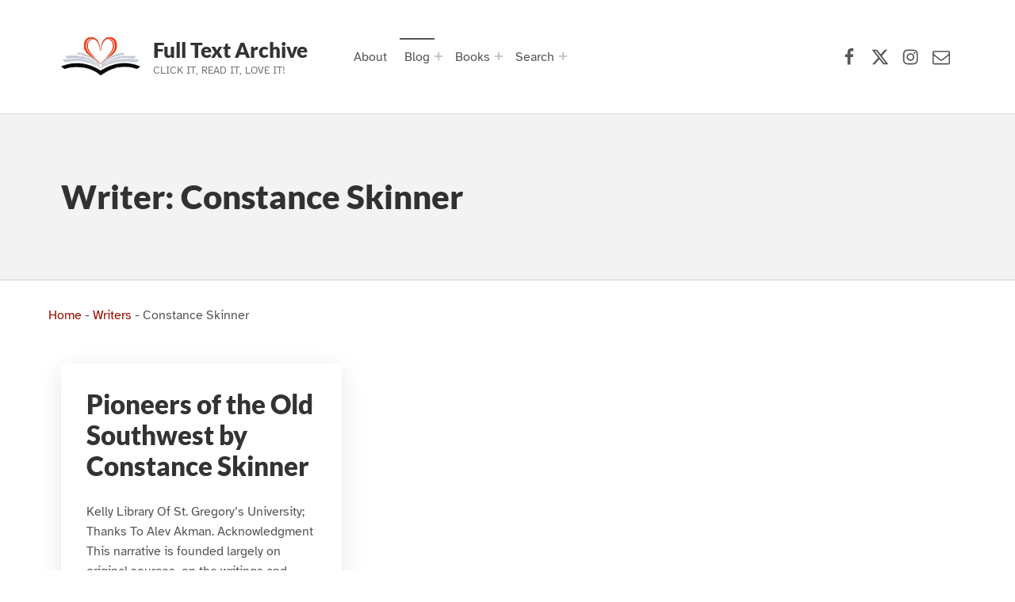

--- FILE ---
content_type: text/javascript
request_url: https://cdn.fulltextarchive.com/wp-content/themes/reykjavik-child/assets/js/scripts-global-t1659988396.js
body_size: 261
content:
/**
 * Theme frontend scripts
 * 
 * This is loaded here because loading from the theme fails on a 'function $ does
 * not exist' error. Here we wrap it in a condition that checks for jQuery and if
 * id not loaded, sets a timeout to check again in 50 ms.
 *
 * @package    Reykjavik
 * @copyright  WebMan Design, Oliver Juhas
 *
 * @since    1.0.0
 * @version  2.1.0
 */
reykjavik_setup();

function reykjavik_setup() {
	if (window.jQuery) {
		jQuery(function ($) {
			'use strict';

			var $introMedia = $( document.getElementById( 'intro-media' ) );

			// Tell CSS that JS is enabled...
			$( '.no-js' ).removeClass( 'no-js' );

			// Fixing Recent Comments widget multiple appearances.
			$( '.widget_recent_comments ul' ).attr( 'id', '' );

			// Custom header.
			if ( $introMedia.length ) {
				$introMedia.parent( '.intro-special' ).addClass( 'intro-special-has-media' );
			}

			$( document ).on( 'wp-custom-header-video-loaded', function() {
				$introMedia.addClass( 'has-header-video' );
			});

		});
	} else {
        window.setTimeout( reykjavik_setup, 50 );
	}
}
